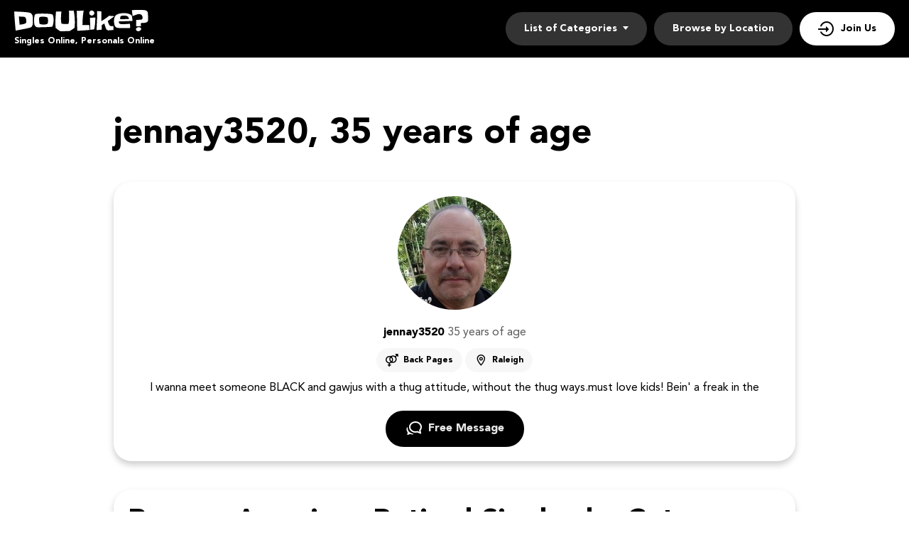

--- FILE ---
content_type: text/html
request_url: https://www.doulike.org/profile/jennay3520/
body_size: 2893
content:
<!DOCTYPE html>
<html lang="en-us">
<head>
    <meta charset="utf-8" />
<meta name="robots" content="noindex" />
  <title>jennay3520 -  , 35 years of age | DoULike.org</title>
  <meta name="description" content="Hi! I'm a jennay3520! This is my personal profile on InstantHookups. I wanna meet someone BLACK
and gawjus with a thug attitude, without the thug ways.must love kids!  Bein' a freak in the" />
  <!-- Google Tag Manager --><script>(function(w,d,s,l,i){w[l]=w[l]||[];w[l].push({'gtm.start':new Date().getTime(),event:'gtm.js'});var f=d.getElementsByTagName(s)[0],j=d.createElement(s),dl=l!='dataLayer'?'&l='+l:'';j.async=true;j.src='https://www.googletagmanager.com/gtm.js?id='+i+dl;f.parentNode.insertBefore(j,f);})(window,document,'script','dataLayer','GTM-KBLW4MQ');</script><!-- End Google Tag Manager --><meta name="google-site-verification" content="8_zgwMkpA0vspp0Uv_eTAV3zxuj5XWywPXxqFwBtxcg" /><link rel="canonical" href="https://www.doulikes.org/profile/jennay3520/">
  <meta name="viewport" content="width=device-width, initial-scale=1, minimum-scale=1, maximum-scale=1, viewport-fit=cover">
  <meta property="og:site_name" content="doulike.org">
  <meta property="og:title" content="jennay3520 -  , 35 years of age | DoULike.org">
  <meta property="og:description" content="Hi! I'm a jennay3520! This is my personal profile on InstantHookups. I wanna meet someone BLACK
and gawjus with a thug attitude, without the thug ways.must love kids!  Bein' a freak in the">
  <meta property="og:url" content="https://www.doulike.org/profile/jennay3520/">
  <meta property="og:image" content="/resource/logo.svg">
  <meta property="og:type" content="website">
  <meta name="twitter:card" content="summary">
  <meta name="twitter:site" content="@Doulike_org">
  <meta name="twitter:description" content="Hi! I'm a jennay3520! This is my personal profile on InstantHookups. I wanna meet someone BLACK
and gawjus with a thug attitude, without the thug ways.must love kids!  Bein' a freak in the">
  <meta name="twitter:image:src" content="/resource/logo.svg">
  <link rel="shortcut icon" href="/resource/favicon.ico" type="image/x-icon" />
  <script type="application/ld+json">
     {
       "@context":"http://schema.org",
       "@type":"Organization",
       "url":"https://www.doulike.org/",
       "contactPoint":{
         "@type":"ContactPoint",
         "email":"support@doulike.org",
         "contactType":"Customer service",
         "contactOption":"TollFree",
         "url":"https://www.doulike.org/policy/",
         "areaServed":["EN"],"availableLanguage":["English"]
         },
       "logo": "/resource/logo.svg"
     }
  </script>
    <link rel='stylesheet' type='text/css' href='/resource/18443ca5bfa4933582b349b8c2e849c8.css'>
<script async src="//static.getclicky.com/101353475.js"></script></head>
<body><!-- Google Tag Manager (noscript) --><noscript><iframe src="https://www.googletagmanager.com/ns.html?id=GTM-KBLW4MQ"height="0" width="0" style="display:none;visibility:hidden"></iframe></noscript><!-- End Google Tag Manager (noscript) --><script type="text/javascript" defer src="/resource/cb479d465ffb00035c5e3a5386796431.js"></script>

  <div class="wrapper">
    <header class="header">
      <div class="center">
        <div class="logo">
          <a href="/"><img src="/resource/logo.svg" width="189" height="30" alt="DoULike"></a>
          <span class="logo-description">Singles Online, Personals Online</span>
        </div>
        
        <button type="button" class="nav-mobile-btn">
          <span>Open/hide menu</span>
        </button>
       
        <nav class="nav">
          <ul class="nav-list">
            <li class="nav-item" data-role="dropdown">
              <span>List of Categories</span>
              <div class="nav-item-dropdown">
                <a href="/usa/dallas/female-escorts.html">Female Escort</a><a href="/usa/honolulu/back-pages.html">Back Pages</a>
                <a href="/usa/california/casual-encounters.html">Casual Encounters</a>
                <a href="/usa/rochester/chatrooms.html">Chat Rooms</a>
                <a href="/usa/eugene/hookups.html">Hookups</a>
                <a href="/usa/boston/men-seeking-men.html">Men Seeking Men</a>
                <a href="/usa/virginia/men-seeking-women.html">Men Seeking Women</a>
                <a href="/usa/kansas/online-dating.html">Online Dating</a>
                <a href="/usa/atlanta/personals.html">Personals</a>
                <a href="/usa/sacramento/single-women.html">Single Women</a>
                <a href="/usa/texas/women-seeking-men.html">Women Seeking Men</a>
              </div>
            </li>
            <li class="nav-item">
              <a href="/usa/">Browse by Location</a>
            </li>
            <li class="nav-item nav-item-join">
              <a href="/join.html">Join Us</a>
            </li>
          </ul>
        </nav>
      </div>
    </header>
    <!--  /.header  -->
    
    <div class="inner">
      <main class="main-section">
        <div class="center">
          <div class="main-inner">
            <h1>jennay3520, 35 years of age </h1>
              <div class="profiles-block">
              <div class="profiles-header">
              <img src="/resource/2120.jpeg" width="160" height="160" alt="jennay3520 Profile">
              <div class="profiles-info">
              <div class="profiles-title">jennay3520 <span> 35 years of age</span></div>
        <a href="/usa/raleigh/back-pages.html" class="profiles-tags profiles-tags-orientation">Back Pages</a>
        <a href="/usa/raleigh/single-women.html" class="profiles-tags profiles-tags-location">Raleigh</a>
              </div>
              </div>
		<p class="profiles-text">I wanna meet someone BLACK
and gawjus with a thug attitude, without the thug ways.must love kids!  Bein' a freak in the</p>
		<a href="/join.html" class="btn btn-profiles "><span>Free message</span></a>
    </div>
          </div>
        </div>
      </main>
      <aside class="sidebar">
        <div class="sidebar-card">
          <h3 class="sidebar-title">Browse American Retired Singles by Category:</h3>
          <div class="sidebar-inner">
            <ul class="sidebar-list">
<li><a href="/usa/raleigh/casual-encounters.html">Casual Encounters Raleigh</a></li>
<li><a href="/usa/raleigh/chatrooms.html">Chat Rooms in Raleigh</a></li>
<li><a href="/usa/raleigh/hookups.html">Raleigh Hookups</a></li>
<li><a href="/usa/raleigh/men-seeking-men.html">Men Seeking Men in Raleigh</a></li>
<li><a href="/usa/raleigh/men-seeking-women.html">Men Seeking Woman in Raleigh</a></li>
<li><a href="/usa/raleigh/online-dating.html">Online Dating in Raleigh</a></li>
<li><a href="/usa/raleigh/personals.html">Raleigh Personals</a></li>
<li><a href="/usa/raleigh/single-women.html">Raleigh Single Woman</a></li>
<li><a href="/usa/raleigh/women-seeking-men.html">Woman Seeking Men in Raleigh</a></li>
            </ul>
          </div>
        </div>
        <!-- /.sidebar-card -->
      </aside>
      <aside class="sidebar">
        <div class="sidebar-card">
          <h3 class="sidebar-title">Back Pages On Other Cities:</h3>
          <div class="sidebar-inner">
            <ul class="sidebar-list">
<li><a href="/usa/corpus-christi/back-pages.html">Corpus Christi Back Pages</a></li>
<li><a href="/usa/knoxville/back-pages.html">Knoxville Back Pages</a></li>
<li><a href="/usa/maryland/back-pages.html">Maryland Back Pages</a></li>
<li><a href="/usa/oakland/back-pages.html">Oakland Back Pages</a></li>
<li><a href="/usa/madison/back-pages.html">Madison Back Pages</a></li>
          </ul>
          </div>
        </div>
        <!-- /.sidebar-card -->
        <div class="sidebar-card">
          <h3 class="sidebar-title">City Personals:</h3>
          <div class="sidebar-inner">
            <ul class="sidebar-list">
<li><a href="/usa/madison/single-women.html">Madison Single Women</a></li>
<li><a href="/usa/huntsville/hookups.html">Huntsville Hookups</a></li>
<li><a href="/usa/pueblo/back-pages.html">Pueblo Back Pages</a></li>
<li><a href="/usa/naperville/chatrooms.html">Naperville Chat Rooms</a></li>
          </ul>
          </div>
        </div>
        <!-- /.sidebar-card -->
      </aside>
      <!-- /.sidebar  -->
    </div>

     <footer class="footer">
      <div class="center">
        <a href="/"><img src="/resource/logo-footer.svg" class="footer-logo" alt="DoULike"></a>
        <div class="footer-block">
          <div class="footer-item">
            <h4 class="footer-title">TOP Cities</h4>
            <ul class="footer-list">
              <li><a href="/usa/dallas/personals.html">Dallas</a></li>
              <li><a href="/usa/houston/personals.html">Houston</a></li>
              <li><a href="/usa/portland/personals.html">Portland</a></li>
              <li><a href="/usa/phoenix/back-pages.html">Phoenix</a></li>
              <li><a href="/usa/saint-louis/personals.html">Saint Louis</a></li>
              <li><a href="/usa/los-angeles/personals.html">Los Angeles</a></li><li><a href="/usa/washington/personals.html">Washington</a></li><li><a href="/usa/brooklyn/personals.html">Brooklyn</a></li><li><a href="/usa/denver/female-escorts.html">Denver</a></li><li><a href="/usa/tucson/female-escorts.html">Tucson Escorts</a></li>
            </ul>
          </div>
          <!-- /.footer-item -->
          <div class="footer-item">
            <h4 class="footer-title">About</h4>
            <ul class="footer-list">
              <li><a href="/affiliate/">Affiliate program</a></li>
              <li><a href="/policy/">Policy</a></li>
              <li><a href="/terms/">Terms</a></li></ul>
          </div>
          <!-- /.footer-item -->
        </div>
      </div>
    </footer>
    <div class="popup-container">
      <div class="popup-block">
        <!-- Subscribe form-->
        <div class="form-block subscribe-form-block">
          <form class="subscribe-form" action="" method="post">
            <div class="subscribe-form-title">Find Singles In Your City For Free</div>
            <div class="form-item" data-step-name="subscribe">
              <div class="form-field-block">
                <div class="form-input">
                  <input class="subscribe-email-field" type="email" name="SubscribeForm[email]" placeholder="Email">
                </div>
                <div class="form-error-block">Please enter a valid email address</div>
              </div>
            </div>
            <!-- /.form-item  -->
            
            <div class="submit-btn btn" tabindex="0" data-href="/"><span>Search Singles</span></div>

          </form>
        </div>
      </div>
      <!-- Overlay-->
      <div class="form-overlay-block"></div>
    </div>

    <!-- Overlay-->
    <div class="overlay-block"></div>
  </div>
</body>
</html>

--- FILE ---
content_type: text/css
request_url: https://www.doulike.org/resource/18443ca5bfa4933582b349b8c2e849c8.css
body_size: 3088
content:
@font-face {
   font-family: 'Avenir';
   src: url('AvenirBlack.woff2') format('woff2'), url('AvenirBlack.woff') format('woff');
   font-weight: 900;
   font-style: normal;
   font-display: swap;
}
@font-face {
   font-family: 'Avenir';
   src: url('AvenirRoman.woff2') format('woff2'), url('AvenirRoman.woff') format('woff');
   font-weight: 400;
   font-style: normal;
   font-display: swap;
}
@font-face {
   font-family: 'DoulikeFonts';
   src: url('Doulike-fonts.woff2') format('woff2'), url('Doulike-fonts.woff') format('woff');
   font-weight: 400;
   font-style: normal;
   font-display: swap;
}

@font-face {
  font-family: "fontello-index";
  src: url(fontello-index.woff2) format("woff2"),
  url(fontello-index.woff) format("woff");
  font-weight: normal;
  font-style: normal;
  font-display:swap
}

* {
  margin: 0;
  padding: 0;
  box-sizing: border-box;
}

:focus {
  outline: 0;
}

img {
  border: none;
  max-width: 100%;
  display: block;
}

ul,
ol {
  list-style: none;
}

a {
  text-decoration: none;
}

:root {
  --header: #000;
  --primary: #8344B6;
  --danger: #F14D4D;
  --text-color: #000;
  --transition: all 0.25s cubic-bezier(0.39, 0, 0.17, 0.99);
}

body {
  font: 16px/1.5 "Avenir", "Arial", sans-serif;
  color: var(--text-color);
}

.wrapper {
  overflow-x: hidden;
}

.btn {
 font: 900 16px/1.2 "Avenir", Arial, sans-serif;
 width: 100%;
 display: block;
 color: rgba(255, 255, 255, 0.9);
 text-transform: capitalize;
 text-align: center;
 padding: 14px 10px;
 background: var(--header);
 border-radius: 30px;
 border: 2px solid var(--header);
 cursor: pointer;
 transition: var(--transition);
 margin: 0 10px 0 0;
}

.btn span {
  position: relative;
  padding-left: 32px;
}

.btn span:before {
  content: '\e914';
  position: absolute;
  top: 50%;
  left: 0;
  width: 24px;
  height: 24px;
  font: 400 24px/1 "DoulikeFonts";
  color: #fff;
  -webkit-transform: translateY(-50%);
  transform: translateY(-50%);
  transition: var(--transition);
}

.btn:hover {
  color: var(--text-color);
  background: #fff;
}

.btn:hover span:before {
  color: #000;
}

.btn-secondary {
  max-width: calc(100% - 60px);
}

.btn-secondary span:before {
  content: '\e910';
  color: #fff;
}

.btns-wrap {
  display: flex;
}

.btn-arrow {
  position: relative;
  font-size: 0;
  width: 50px;
  height: 50px;
  border-radius: 50%;
  background: #fff;
  color: var(--text-color);
}

.btn-arrow:before {
  content: '';
  position: absolute;
  top: 50%;
  right: 17px;
  border: solid black;
  border-width: 0 2px 2px 0;
  padding: 5px;
  -webkit-transform: translateY(-50%) rotate(-45deg);
  transform: translateY(-50%) rotate(-45deg);
  transition: var(--transition);
}

.btn-arrow:hover:before {
  border-color: #fff;
}

.btn-arrow:hover {
  background: var(--header);
  color: #fff;
}


.title {
  font: 900 36px/1.2 "Avenir", Arial, sans-serif; 
  text-align: center;
  margin-bottom: 45px;
}

.center {
  width: 100%;
  max-width: 980px;
  padding: 0 10px;
  margin: 0 auto;
}

section {
  margin-bottom: 40px;
}

/* Header */
.header {
  position: relative;
  color: #fff;
  padding: 14px 0;
  background-color: #000;
}

.header .center {
  max-width: 100%;
  padding: 0 20px;
}

.logo-description {
  display: block;
  font-size: 12px;
  font-weight: 900;
  margin-top: 5px;
}

/* Navigation */
.nav {
  position: absolute;
  top: 100%;
  left: 0;
  right: 0;
  display: flex;
  flex-direction: column;
  background-color: rgba(255, 255, 255, 0.95);
  -webkit-transform: translateX(100%);
  transform: translateX(100%);
  transition: var(--transition);
  padding: 20px;
  opacity: 0;
  visibility: hidden;
  z-index: 10;
}
.show-menu .nav {
  opacity: 1;
  visibility: visible;
  -webkit-transform: translateX(0%);
  transform: translateX(0%);
}
.nav-item {
  margin-bottom: 20px;
}
.nav-item a,
.nav-item span  {
  display: block;
  color: #000;
}
.nav-item span {
  font-weight: 900;
}

.nav-item-join {
  position: relative;
  color: #fff;
  background-color: #000;
  border-radius: 30px;
  padding: 13px 26px;
  cursor: pointer;
}

.nav-item-join a {
  position: relative;
  color: #fff;
  padding-left: 32px;
  transition: var(--transition);
}

.nav-item-join a:after {
  content: '\e914';
  position: absolute;
  top: 50%;
  left: 0;
  width: 24px;
  height: 24px;
  font: 400 24px/1 "DoulikeFonts";
  color: #fff;
  -webkit-transform: translateY(-50%);
  transform: translateY(-50%);
  transition: var(--transition);
}

.nav-mobile-btn {
  position: absolute;
  top: 50%;
  right: 15px;
  width: 50px;
  height: 50px;
  font-size: 0;
  background-color: #ffff;
  border: none;
  outline: none;
  cursor: pointer;
  border-radius: 50%;
  -webkit-transform: translateY(-50%);
  transform: translateY(-50%);
  z-index: 11;
}

.nav-mobile-btn span {
  position: relative;
  display: block;
  width: 18px;
  height: 2px;
  margin: 0 auto;
  background: var(--text-color);
  transition: background 0.3s 0.5s;
}

.nav-mobile-btn span::before,
.nav-mobile-btn span::after {
  content: '';
  position: absolute;
  left: 0;
  width: 18px;
  height: inherit;
  background: var(--text-color);
  transform-origin: 50% 50%;
  transition: top 0.2s 0.2s, transform 0.2s;
}

.nav-mobile-btn span::before {
  top: 7px;
}

.nav-mobile-btn span::after {
  top: -7px;
}

/* Show-menu */
.show-menu .nav-mobile-btn span {
  background-color: transparent;
}

.show-menu .nav-mobile-btn span::before,
.show-menu .nav-mobile-btn span::after {
  top: 0;
  background-color: var(--text-color);
  transition: top 0.3s, transform 0.3s 0.5s;
}

.show-menu .nav-mobile-btn span::before {
  -webkit-transform: rotate3d(0, 0, 1, 45deg);
  transform: rotate3d(0, 0, 1, 45deg);
}

.show-menu .nav-mobile-btn span::after {
  -webkit-transform: rotate3d(0, 0, 1, -45deg);
  transform: rotate3d(0, 0, 1, -45deg);
}

.main-section {
  padding: 40px 0 0;
  margin-bottom: 40px;
}

.main-section h1 {
  font-size: 36px;
  font-weight: 900;
  line-height: 1.1;
  margin-bottom: 10px;
}

.main-inner p {
  margin-bottom: 10px;
}

/* Profiles-section */
.profiles-block {
  padding: 20px;
  text-align: center;
  box-shadow: 0px 5px 10px rgba(0, 0, 0, 0.2);
  border-radius: 25px;
  margin-bottom: 20px;
}

.profiles-block img {
  width: 160px;
  height: 160px;
  border-radius: 50%;
  margin: 0 auto 20px;
}

.profiles-header {
  text-align: center;
}

.profiles-title {
  font-size: 16px;
  font-weight: 900;
  margin-bottom: 10px;
}

.profiles-title span {
  font-weight: 400;
  color: rgba(0, 0, 0, 0.65);
}

.profiles-tags {
  position: relative;
  display: inline-block;
  font-size: 12px;
  font-weight: 900;
  color: var(--text-color);
  padding: 8px 13px 8px 38px;
  background: #F7F7F7;
  border-radius: 30px;
  margin-bottom: 10px;
  transition: var(--transition);
}

.profiles-tags:before {
  content: '';
  position: absolute;
  top: 50%;
  left: 13px;
  width: 18px;
  height: 18px;
  font: 400 18px/1 "DoulikeFonts";
  color: #000;
  -webkit-transform: translateY(-50%);
  transform: translateY(-50%);
  transition: var(--transition);
}

.profiles-tags:hover {
  color: #fff;
  background-color: #000;
}

.profiles-tags:hover:before {
  color: #fff;
}

.profiles-tags-orientation:before {
  content: '\e916';
}

.profiles-tags-location:before {
  content: '\e913';
}

.profiles-text {
  margin-bottom: 20px;
}

.btn-profiles {
  display: inline-block;
  width: auto;
  min-width: 195px;
}

.btn-profiles span:before {
  content: '\e90f';
}

/* Sidebar */
.sidebar {
  padding: 0 10px;
  margin-bottom: 20px;
}

.sidebar-card {
  padding: 20px;
  border-radius: 25px;
  box-shadow: 0px 5px 10px rgba(0, 0, 0, 0.2);
  margin-bottom: 20px;
}

.sidebar-card:last-child {
  margin-bottom: 0;
}

.sidebar-title {
  display: block;
  font-size: 40px;
  line-height: 1.25;
  font-weight: 900;
  margin-bottom: 10px;
}

.sidebar-list li {
   position: relative;
   display: block;
   text-align: left;
   margin-bottom: 10px;
}
.sidebar-list li:last-child {
  margin-bottom: 0;
}
.sidebar-list a {
  position: relative;
  display: block;
  font-size: 12px;
  font-weight: 900;
  color: #000;
  padding: 8px 60px 8px 15px;
  border-radius: 30px;
  background-color: #F7F7F7;
}
.sidebar-list a:after {
  content: '';
  position: absolute;
  top: 50%;
  right: 15px;
  border: solid black;
  border-width: 0 2px 2px 0;
  padding: 3px;
  -webkit-transform: translateY(-50%) rotate(-45deg);
  transform: translateY(-50%) rotate(-45deg);
}

.rating-inner {
  display: flex;
  margin-bottom: 10px;
}

.rating-item {
  padding: 8px 13px;
  background: #F7F7F7;
  border-radius: 30px;
  margin-bottom: 10px;
}

.stars-block {
  margin-left: 20px;
}

.stars-link {
  font-size: 12px;
  font-weight: 900;
  color: var(--text-color);
}

.stars-list {
  display: flex;
  justify-content: center;
}

.stars-item {
  font-family: 'fontello-index';
  font-size: 20px;
  line-height: 1;
  color: var(--primary);
  margin: 0 12px 0 0;
}
.stars-item.is-active:before { 
  content: '\e803';
}
.stars-item:before {
  content: '\e800';
}


/* Footer */
.footer {
  color: #000;
  padding: 10px 0 0;
  background-color: var(--header);
  margin-top: 40px;
}
.footer .center {
  max-width: 100%;
  padding: 0 20px;
}
.footer-logo {
  margin: 0 auto 10px;
}
.footer-item {
  padding: 20px 10px;
  border-top: 1px solid rgba(255, 255, 255, 0.2);
}
.footer-title {
  font-size: 12px;
  font-weight: 900;
  color: #fff;
  margin-bottom: 10px;
}
.footer-list {
  display: flex;
  flex-wrap: wrap;
}
.footer-list li {
  margin-right: 10px;
}
.footer-list a {
  font-size: 12px;
  color: rgba(255, 255, 255, 0.6);
  transition: var(--transition);
}
.footer-list a:hover {
  color: #fff;
}

/* Overlay block */
.overlay-block,
.form-overlay-block {
  display: none;
  position: fixed;
  top: 0;
  left: 0;
  right: 0;
  bottom: 0;
  z-index: 11;
}

.overlay-block.active {
  display: block;
}

/* Subscribe form  */
.popup-container {
  opacity: 0;
  visibility: hidden;
  pointer-events: none;
  position: fixed;
  overflow-y: auto;
  z-index: 11;
  padding: 80px 0 20px;
  background-color: rgba(0,0,0,.75);
  top: 0;
  left: 0;
  bottom: 0;
  right: 0;
  transition: var(--transition);
}

.form-popup-open .popup-container {
  opacity: 1;
  visibility: visible;
  pointer-events: auto;
}

.popup-block {
  position: relative;
  width: calc(100% - 20px);
  max-width: 640px;
  background-color: #fff;
  padding: 40px;
  -webkit-transform: translateY(-30px);
  transform: translateY(-30px);
  transition: var(--transition);
  box-shadow: 0px 10px 20px rgba(0, 0, 0, 0.2);
  border-radius: 25px;
  margin: 0 auto;
  z-index: 12;
}

.form-popup-open .popup-block {
  -webkit-transform: translateY(0);
  transform: translateY(0);
}

.subscribe-form-title {
  font-size: 24px;
  font-weight: 900;
  color: var(--text-color);
  text-align: center;
  margin-bottom: 20px;
}

.form-input,
.form-select {
  position: relative;
  background: #F7F7F7;
  border-radius: 50px;
}

.form-item {
  position: relative;
  margin-bottom: 20px;
}

.form-item::before {
  content: '';
  position: absolute;
  top: 50%;
  left: 13px;
  width: 24px;
  height: 24px;
  font: 400 24px/1 "DoulikeFonts";
  color: rgba(0, 0, 0, 0.3);
  -webkit-transform: translateY(-50%);
  transform: translateY(-50%);
  z-index: 1;
}

[data-step-name="subscribe"]:before {
  content: '\e901';
  top: 14px;
  -webkit-transform: none;
  transform: none;
}

input,
select {
  width: 100%;
  padding: 13px 13px 13px 47px;
  font-family: inherit;
  font-size: 16px;
  line-height: 1.5;
  border: none;
  border-radius: 50px;
  background: inherit;
  -webkit-appearance: none;
  -moz-appearance: none;
  appearance: none;
  color: rgba(0, 0, 0, 0.85);
}

.form-error-block {
  padding-top: 3px;
  -webkit-transform: translateY(20px);
  transform: translateY(20px);
  color: var(--danger);
  font-size: 12px;
  line-height: 1;
  opacity: 0;
  visibility: hidden;
  height: 0;
  transition: var(--transition);
  word-break: break-word;
}

.form-error-block a {
  text-decoration: underline;
  color: var(--danger);
}

.is-error .form-error-block {
  opacity: 1;
  visibility: visible;
  height: auto;
  -webkit-transform: translateY(0);
  transform: translateY(0);
}

.form-popup-open .form-overlay-block {
  display: block;
}

.submit-btn span:before {
  content: '\e91a';
}

@media (min-width: 992px) {
  /* Header */
  .header {
    z-index: 12;
  }
  .header .center {
    display: flex;
    justify-content: space-between;
    align-items: center;
  }
  .nav {
    position: static;
    flex-wrap: wrap;
    flex-direction: row;
    justify-content: space-between;
    opacity: 1;
    padding: 0 0 0 70px;
    background-color: transparent;
    visibility: visible;
    -webkit-transform: none;
    transform: none;
  }
   
  .nav-list {
    display: flex;
    flex-wrap: wrap;
    padding: 0;
  }
   
 .nav-item {
    position: relative;
    padding: 13px 26px;
    background: rgba(255, 255, 255, 0.2);
    border-radius: 30px;
    cursor: pointer;
    margin: 0 10px 0 0;
    transition: var(--transition);
  }

  .nav-item:hover {
    background: rgba(255, 255, 255, 0.1);
  }

  [data-role="dropdown"] span::after {
    content: "";
    width: 0;
    height: 0;
    border-left: 4px solid transparent;
    border-right: 4px solid transparent;
    border-top: 5px solid #fff;
    display: inline-block;
    margin-left: 8px;
    margin-bottom: 2px;
  }

  .nav-item:last-child {
    margin: 0;
  }

  .nav-item span,
  .nav-item a {
    font-size: 14px;
    font-weight: 900;
    color: #fff;
  }

  .nav-item-join {
    color: #000;
    background-color: #fff;
  }

  .nav-item-join a,
  .nav-item-join a:after {
    color: #000;
  }

  .nav-item-join:hover a,
  .nav-item-join:hover a:after {
    color: #fff;
  }

  .nav-item-dropdown {
    opacity: 0;
    visibility: hidden;
    padding: 15px 18px;
    display: block;
    width: 100%;
    overflow-y: auto;
    position: absolute;
    top: 100%;
    right: 0;
    min-width: 180px;
    max-height: 400px;
    margin-top: 0;
    -webkit-transform: translateY(-10px);
    transform: translateY(-10px);
    box-shadow: 0 8px 8px rgba(0, 0, 0, 0.2), 0 0 8px rgba(0, 0, 0, 0.1);
    border-radius: 4px;
    background: #ffffff;
    transition: var(--transition);
    z-index: 100;
  }

 .active .nav-item-dropdown {
    visibility: visible;
    -webkit-transform: translateY(10px);
    transform: translateY(10px);
    opacity: 1;
  }

 .nav-item-dropdown a {
    display: block;
    color: #000;
    margin-bottom: 5px;
    transition: var(--transition);
 }

  .nav-item-dropdown a:hover {
    color: #635d5d;
  }

  .nav-item-dropdown a:last-child {
    margin-bottom: 0;
  }

  .nav-mobile-btn {
    display: none;
  }

  .main-inner h1 {
    font-size: 50px;
    margin-bottom: 40px;
  }

  .main-inner p {
    text-align: center;
    margin-bottom: 20px;
  }

  section {
    margin-bottom: 80px;
  }

  .title {
    font-size: 40px;
  }

 .btn {
    margin: 0 10px 0 0;
 }

 .btn:last-child {
    margin: 0;
  }
 
 .sidebar {
    max-width: 980px;
    margin: 0 auto 20px;
 }
 
  /* Footer */
  .footer {
    padding: 40px 0;
  } 
 
 .footer .center {
    display: flex;
    justify-content: space-between;
    align-items: center;
 }

 .footer-logo {
    padding-right: 40px;
    border-right: 1px solid rgba(255, 255, 255, 0.2);
    margin: 0 40px 0 0;
 }

 .footer-block {
    display: flex;
    justify-content: space-between;
    flex-grow: 1;
 }

 .footer-item {
    border: none;
    padding: 0;
 }

}

@media (min-width: 1200px) {
  .main-section {
    padding: 40px 0 0;
    margin: 40px 0;
  }
}

@media (min-width: 1920px) {
  .inner {
    display: grid;
    grid-template-columns: 300px 1fr 300px;
    grid-gap: 90px;
    max-width: 1770px;
    margin: 70px auto 0;
    padding: 0 10px;
  }
  
  .main-section {
    margin-top: 0;
  }

  .sidebar {
    order: 2;
    padding: 0;
  }

  .sidebar:nth-child(2) {
    order: -1;
  }
  
  /* Footer */
  .footer {
    margin-top: 0;
  }
}